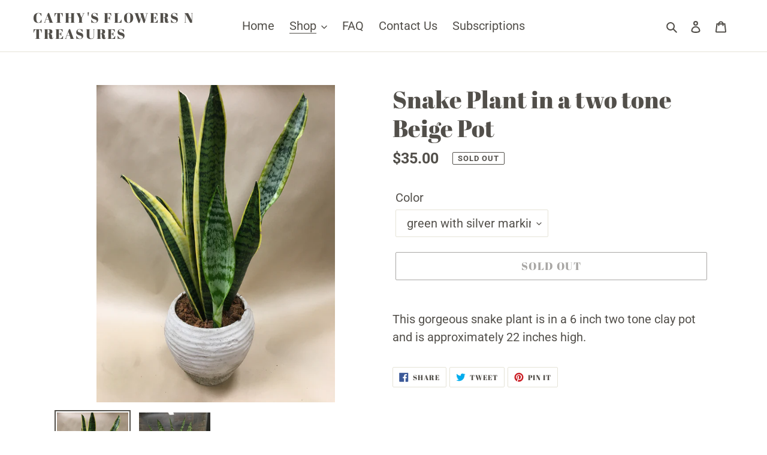

--- FILE ---
content_type: text/javascript; charset=utf-8
request_url: https://cathysflowersntreasures.com/products/snake-plant-in-a-two-tone-beige-pot.js
body_size: 716
content:
{"id":6146700083370,"title":"Snake Plant in a two tone Beige Pot","handle":"snake-plant-in-a-two-tone-beige-pot","description":"This gorgeous snake plant is in a 6 inch two tone clay pot and is approximately 22 inches high.","published_at":"2021-01-05T20:06:34-05:00","created_at":"2021-01-05T20:06:33-05:00","vendor":"Cathy's Flowers N Treasures","type":"","tags":[],"price":3500,"price_min":3500,"price_max":3500,"available":false,"price_varies":false,"compare_at_price":null,"compare_at_price_min":0,"compare_at_price_max":0,"compare_at_price_varies":false,"variants":[{"id":37832425308330,"title":"green with silver markings","option1":"green with silver markings","option2":null,"option3":null,"sku":"","requires_shipping":true,"taxable":true,"featured_image":null,"available":false,"name":"Snake Plant in a two tone Beige Pot - green with silver markings","public_title":"green with silver markings","options":["green with silver markings"],"price":3500,"weight":0,"compare_at_price":null,"inventory_management":"shopify","barcode":"","requires_selling_plan":false,"selling_plan_allocations":[]},{"id":37832425341098,"title":"green with yellow markings","option1":"green with yellow markings","option2":null,"option3":null,"sku":"","requires_shipping":true,"taxable":true,"featured_image":null,"available":false,"name":"Snake Plant in a two tone Beige Pot - green with yellow markings","public_title":"green with yellow markings","options":["green with yellow markings"],"price":3500,"weight":0,"compare_at_price":null,"inventory_management":"shopify","barcode":"","requires_selling_plan":false,"selling_plan_allocations":[]}],"images":["\/\/cdn.shopify.com\/s\/files\/1\/0510\/5421\/5338\/products\/IMG_6238.jpg?v=1609895196","\/\/cdn.shopify.com\/s\/files\/1\/0510\/5421\/5338\/products\/IMG_6239.jpg?v=1609895196"],"featured_image":"\/\/cdn.shopify.com\/s\/files\/1\/0510\/5421\/5338\/products\/IMG_6238.jpg?v=1609895196","options":[{"name":"Color","position":1,"values":["green with silver markings","green with yellow markings"]}],"url":"\/products\/snake-plant-in-a-two-tone-beige-pot","media":[{"alt":null,"id":15338803789994,"position":1,"preview_image":{"aspect_ratio":0.75,"height":4032,"width":3024,"src":"https:\/\/cdn.shopify.com\/s\/files\/1\/0510\/5421\/5338\/products\/IMG_6238.jpg?v=1609895196"},"aspect_ratio":0.75,"height":4032,"media_type":"image","src":"https:\/\/cdn.shopify.com\/s\/files\/1\/0510\/5421\/5338\/products\/IMG_6238.jpg?v=1609895196","width":3024},{"alt":null,"id":15338803822762,"position":2,"preview_image":{"aspect_ratio":0.75,"height":4032,"width":3024,"src":"https:\/\/cdn.shopify.com\/s\/files\/1\/0510\/5421\/5338\/products\/IMG_6239.jpg?v=1609895196"},"aspect_ratio":0.75,"height":4032,"media_type":"image","src":"https:\/\/cdn.shopify.com\/s\/files\/1\/0510\/5421\/5338\/products\/IMG_6239.jpg?v=1609895196","width":3024}],"requires_selling_plan":false,"selling_plan_groups":[]}